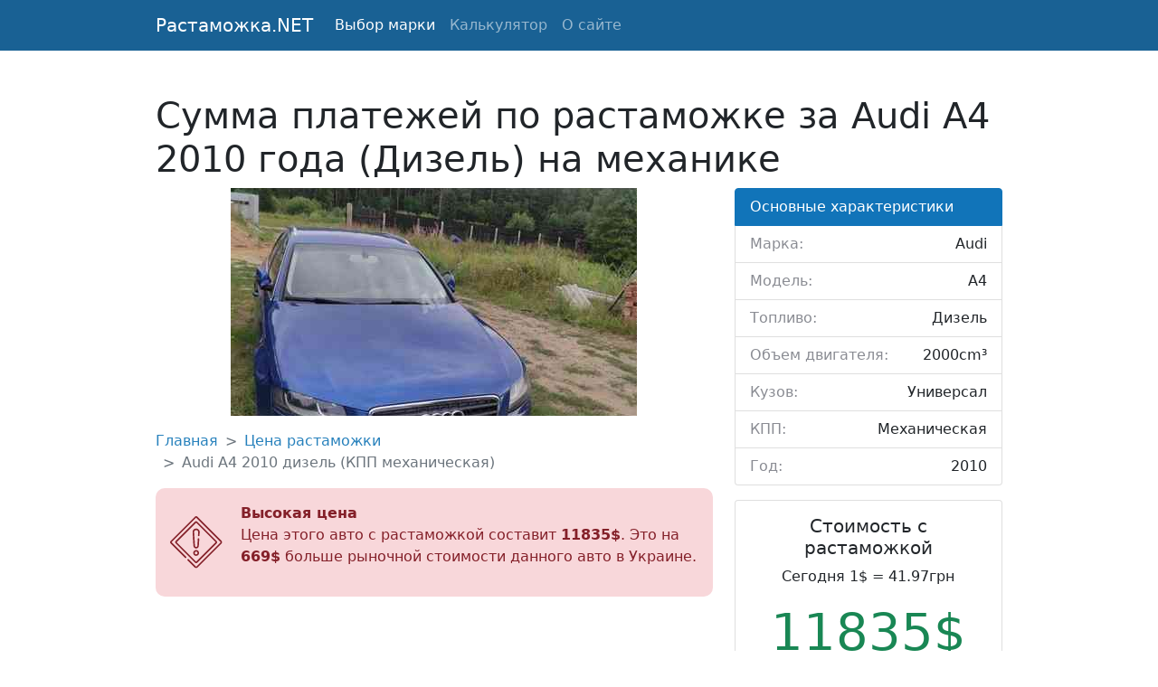

--- FILE ---
content_type: text/html; charset=UTF-8
request_url: https://rastamozhka.net/rastamozhka-audi-a4-2010-dizel-2000-mehanika
body_size: 3304
content:
<!DOCTYPE html>
<html>
<head>
	<meta charset="utf-8">
	<title>Стоимость растаможки Audi A4 2010 года (2.0 Дизель) на механике</title>
	<meta name="description" content="Актуальная информация о стоимости растаможки автомобиля Audi A4 2010 года выпуска в кузове универсал (КПП механическая, топливо дизель 2000cm³)." />
    <link rel="canonical" href="https://rastamozhka.net/rastamozhka-audi-a4-2010-dizel-2000-mehanika" />
	<link href="https://cdn.jsdelivr.net/npm/bootstrap@5.0.2/dist/css/bootstrap.min.css" rel="stylesheet" integrity="sha384-EVSTQN3/azprG1Anm3QDgpJLIm9Nao0Yz1ztcQTwFspd3yD65VohhpuuCOmLASjC" crossorigin="anonymous">
	<script src="https://cdn.jsdelivr.net/npm/bootstrap@5.0.2/dist/js/bootstrap.bundle.min.js" integrity="sha384-MrcW6ZMFYlzcLA8Nl+NtUVF0sA7MsXsP1UyJoMp4YLEuNSfAP+JcXn/tWtIaxVXM" crossorigin="anonymous"></script>
	<link rel="stylesheet" type="text/css" href="/css/main.css">
	<link rel="icon" href="/img/icon.svg" type="image/svg+xml">
	<meta name="viewport" content="width=device-width, initial-scale=1">
	<script src="https://ajax.googleapis.com/ajax/libs/jquery/3.6.0/jquery.min.js"></script>
	<script data-ad-client="ca-pub-9670686201315498" async src="https://pagead2.googlesyndication.com/pagead/js/adsbygoogle.js"></script>
</head>
<body>
	<nav class="navbar navbar-expand-lg navbar-dark bg-darkblue">
		<div class="container">
	    	<a class="navbar-brand" href="/">Растаможка.NET</a>
	    	<button class="navbar-toggler" type="button" data-bs-toggle="collapse" data-bs-target="#navbarNav" aria-controls="navbarNav" aria-expanded="false" aria-label="Toggle navigation">
	    		<span class="navbar-toggler-icon"></span>
	    	</button>
		    <div class="collapse navbar-collapse" id="navbarNav">
		    	<ul class="navbar-nav">
		        	<li class="nav-item">
		        		<a class="nav-link active" href="/marks">Выбор марки</a>
		        	</li>
		        	<li class="nav-item">
		        		<a class="nav-link" href="/calculator">Калькулятор</a>
		        	</li>
		        	<li class="nav-item">
		        		<a class="nav-link" href="/about">О сайте</a>
		        	</li>
		    	</ul>
		    </div>
		</div>
	</nav>
	<main>
	<div class="container">
		<h1 class="mt-5">Сумма платежей по растаможке за Audi A4 2010 года (Дизель) на механике</h1>
<div class="row">
    <div class="col-sm-8">
    	<div class="article_img mb-3">
    		<img src="/uploads/499.jpg" alt="Audi A4">
    	</div>
    	<nav style="--bs-breadcrumb-divider: '>';" aria-label="breadcrumb" class="mb-3">
			<ol class="breadcrumb article_link">
				<li class="breadcrumb-item"><a href="#">Главная</a></li>
				<li class="breadcrumb-item"><a href="#">Цена растаможки</a></li>
				<li class="breadcrumb-item active" aria-current="page">Audi A4 2010 дизель (КПП механическая)</li>
			</ol>
		</nav>
						<div class="alert_price bad mb-3">
			<img src="/img/big.svg" alt="Высокая цена">
			<div class="alert_price_info">
				<b>Высокая цена</b>
				<p>Цена этого авто с растаможкой составит <b>11835$</b>. Это на <b>669$</b> больше рыночной стоимости данного авто в Украине.</p>
			</div>
		</div>
						<div class="mb-3 mt-3">
			<script async src="https://pagead2.googlesyndication.com/pagead/js/adsbygoogle.js?client=ca-pub-9670686201315498"
			     crossorigin="anonymous"></script>
			<ins class="adsbygoogle"
			     style="display:block"
			     data-ad-format="fluid"
			     data-ad-layout-key="-hj-17-r-3a+j2"
			     data-ad-client="ca-pub-9670686201315498"
			     data-ad-slot="5215289075"></ins>
			<script>
			     (adsbygoogle = window.adsbygoogle || []).push({});
			</script>
		</div>
    			<h2 class="mb-3">Подробный расчет растаможки на Audi A4 2010 года выпуска</h2>
		Цена в Европе на Audi A4 2010 года (2.0 Дизель) на механике составляет примерно 6499 Евро. В Украине под пригон подобный Audi A4 с учетом стоимости растаможки обойдется в 11835 $. <b>Стоимость растаможки состоит из:</b>
		<ul class="mt-3">
			<li>акцизного сбора - 2250 € (109155 гривен)</li>
			<li>ввозной пошлины - 324.95 € (15764 гривен)</li>
			<li>НДС - 1164.89 € (56513 гривен)</li>
		</ul>
				<h3 class="mb-3">Сравнение с ценами в Украине</h3>
		<div class="mb-3 mt-3">
			<script async src="https://pagead2.googlesyndication.com/pagead/js/adsbygoogle.js?client=ca-pub-9670686201315498"
			     crossorigin="anonymous"></script>
			<ins class="adsbygoogle"
			     style="display:block"
			     data-ad-format="fluid"
			     data-ad-layout-key="-hj-17-r-3a+j2"
			     data-ad-client="ca-pub-9670686201315498"
			     data-ad-slot="5215289075"></ins>
			<script>
			     (adsbygoogle = window.adsbygoogle || []).push({});
			</script>
		</div>
		<div class="mb-3">
		Средняя цена по Украине на такой же автомобиль Audi A4 в кузове универсал c механической коробкой передач и дизельным двигателем объемом 2000 куб. см. составляет 11166 долларов.  Минимально такой автомобиль в Украине стоит 10149$. Максимальная цена достигает 12250$.		</div>
		
						<h3 class="mb-3">Особенности автомобиля Audi A4</h3>
								<p><b>Привод:</b> данный автомобиль имеет <b>передние ведущие колеса.</b></p>
						

		<p>Ссылка: https://rastamozhka.net/rastamozhka-audi-a4-2010-dizel-2000-mehanika</p>
    </div>
    <div class="col-sm-4">
    	<ul class="list-group mb-3">
			<li class="list-group-item active bg-lightblue" aria-current="true">Основные характеристики</li>
			<li class="list-group-item list-components"><b>Марка: </b><span>Audi</span></li>
			<li class="list-group-item list-components"><b>Модель: </b><span>A4</span></li>
			<li class="list-group-item list-components"><b>Топливо: </b><span>Дизель</span></li>
			<li class="list-group-item list-components"><b>Объем двигателя: </b><span>2000cm³</span></li>
			<li class="list-group-item list-components"><b>Кузов: </b><span>Универсал</span></li>
			<li class="list-group-item list-components"><b>КПП: </b><span>Механическая</span></li>
			<li class="list-group-item list-components"><b>Год: </b><span>2010</span></li>
		</ul>

		<div class="card text-center mb-3">
			<div class="card-body">
				<h5 class="card-title">Стоимость с растаможкой</h5>
		    	<p class="card-text">Сегодня 1$ = 41.97грн</p>
		    	<h3 class="display-4 link-success">11835$</h3>
			</div>
			<div class="card-footer text-muted">
		    	10239 € &bull; 496716 грн
			</div>
		</div>

		<div class="card text-center mb-3">
			<div class="card-body">
				<h5 class="card-title">Таможенные платежи</h5>
		    	<p class="card-text">Сегодня 1€ = 48.51грн</p>
		    	<h3 class="display-4 link-warning">3739.84€</h3>
			</div>
			<div class="card-footer text-muted">
		    	4323 $ &bull; 181432 грн
			</div>
		</div>
				<ul class="list-group mb-3">
			<li class="list-group-item active bg-lightblue" aria-current="true">Цены на Audi A4 в Украине</li>
						<li class="list-group-item list-components"><b>Минимум: </b><span>10149 $</span></li>
									<li class="list-group-item list-components"><b>Средняя: </b><span>11166 $</span></li>
									<li class="list-group-item list-components"><b>Максимум: </b><span>12250 $</span></li>
					</ul>
		    </div>
</div>	</div>
	</main>
	<nav class="navbar navbar-light bg-light">
	  <div class="container my-footer">
	    <a class="navbar-brand" href="#">
	      © — rastamozhka.net
	    </a>
	    <a href="/cdn-cgi/l/email-protection" class="__cf_email__" data-cfemail="72151a1d01065c1b1c141d1013011732151f131b1e5c111d1f">[email&#160;protected]</a>

		<!-- Global site tag (gtag.js) - Google Analytics -->
		<script data-cfasync="false" src="/cdn-cgi/scripts/5c5dd728/cloudflare-static/email-decode.min.js"></script><script async src="https://www.googletagmanager.com/gtag/js?id=G-KKXR4YZZHC"></script>
		<script>
		  window.dataLayer = window.dataLayer || [];
		  function gtag(){dataLayer.push(arguments);}
		  gtag('js', new Date());

		  gtag('config', 'G-KKXR4YZZHC');
		</script>
		
	    <ul class="navbar-nav">
	        <li class="nav-item">
	          	<a class="nav-link" href="/all-articles">Карта сайта</a>
	        </li>
	    </ul>
	  </div>
	</nav>
<script defer src="https://static.cloudflareinsights.com/beacon.min.js/vcd15cbe7772f49c399c6a5babf22c1241717689176015" integrity="sha512-ZpsOmlRQV6y907TI0dKBHq9Md29nnaEIPlkf84rnaERnq6zvWvPUqr2ft8M1aS28oN72PdrCzSjY4U6VaAw1EQ==" data-cf-beacon='{"version":"2024.11.0","token":"8334989be44744699c04baa2afa466c0","r":1,"server_timing":{"name":{"cfCacheStatus":true,"cfEdge":true,"cfExtPri":true,"cfL4":true,"cfOrigin":true,"cfSpeedBrain":true},"location_startswith":null}}' crossorigin="anonymous"></script>
</body>
</html>

--- FILE ---
content_type: text/html; charset=utf-8
request_url: https://www.google.com/recaptcha/api2/aframe
body_size: 269
content:
<!DOCTYPE HTML><html><head><meta http-equiv="content-type" content="text/html; charset=UTF-8"></head><body><script nonce="uZ2LfJPPB3e6QwUJzczJ6w">/** Anti-fraud and anti-abuse applications only. See google.com/recaptcha */ try{var clients={'sodar':'https://pagead2.googlesyndication.com/pagead/sodar?'};window.addEventListener("message",function(a){try{if(a.source===window.parent){var b=JSON.parse(a.data);var c=clients[b['id']];if(c){var d=document.createElement('img');d.src=c+b['params']+'&rc='+(localStorage.getItem("rc::a")?sessionStorage.getItem("rc::b"):"");window.document.body.appendChild(d);sessionStorage.setItem("rc::e",parseInt(sessionStorage.getItem("rc::e")||0)+1);localStorage.setItem("rc::h",'1762034570298');}}}catch(b){}});window.parent.postMessage("_grecaptcha_ready", "*");}catch(b){}</script></body></html>

--- FILE ---
content_type: text/css
request_url: https://rastamozhka.net/css/main.css
body_size: 421
content:
html {
	height: 100%;
}

body {
	min-height: 100%;
	display: flex;
	flex-direction: column;
}

main {
	flex:  1 1 auto;
}

.article_link {
	color: #2781bc !important;
}

.article_link a {
	color: #2781bc !important;
	text-decoration: none;
}

.bg-darkblue {
	background-color: #196194;
}

.bg-lightblue {
	background-color: #1174b9 !important;
	border-color: #1174b9 !important;
}

.article_img {
	width: 100%;
	display: flex;
	justify-content: center;
	align-items: center;
	overflow: hidden;
	max-height: 35vh;
}

.list-components {
	display: flex !important;
	justify-content: space-between;
	align-items: center;
	flex-wrap: nowrap;
}

.list-components:last-child {
	margin-bottom: 0;
}

.list-components b {
	color: hsl(227, 4%, 56%);
	font-weight: normal;
}

.list-components span {
}

.p1_page {
	display: flex;
	justify-content: space-between;
	align-items: center;
	flex-wrap: nowrap;
}

.alert_price {
	width: 100%;
	display: flex;
	justify-content: space-between;
	align-items: center;
	border-radius: 10px;
	padding: 16px;
}
.good {
	background-color: #f0f7de;
}
.bad {
	background-color: #f8d7da;
	color: #842029;
}
.alert_price img {
	width: 10%;
	margin-right: 20px;
}

.list_all_articles {
	margin-bottom: 30px;
}

.list_all_articles ul {
	list-style: none;
	-webkit-columns: 3;
    -moz-columns: 3;
    columns: 3;
 	padding-left: 0;
}

.list_all_articles ul li {
	list-style-position: inside;
  	-webkit-column-break-inside: avoid;
    page-break-inside: avoid;
    break-inside: avoid;
    margin: 10px 0;
}

.list_all_articles ul li:first-child {
	margin-top: 0;
}
.list_all_articles ul li:last-child {
	margin-bottom: 0;
}

.marks_link {
	color: #196194;
	letter-spacing: 1px;
	font-size: 1.2em;
	text-decoration: none;
}

.card_image_main {
	max-height: 15vh;
	display: flex;
	justify-content: center;
	align-items: center;
	overflow: hidden;
}

.go_article_btn {
	background-color: #196194;
	border-color: #196194;
	margin: 10px;
}

.go_article_btn:hover {
	background-color: #444;
	border-color: #444;
}


@media screen and (max-width: 1024px) {
	.list_all_articles ul {
	list-style: none;
	-webkit-columns: 2;
    -moz-columns: 2;
    columns: 2;
	}

	.list_all_articles ul li {
	    margin: 16px 0;
	}
}





@media screen and (min-width: 961px) {
	.container {
		max-width: 960px !important;
	}
}
@media screen and (max-width: 960px) {
	.container {
		max-width: 100% !important;
	}
}
@media screen and (max-width: 650px) {
	.list_all_articles ul {
	list-style: none;
	-webkit-columns: 1;
    -moz-columns: 1;
    columns: 1;
	}
}

--- FILE ---
content_type: image/svg+xml
request_url: https://rastamozhka.net/img/big.svg
body_size: 597
content:
<?xml version="1.0"?>
<svg xmlns="http://www.w3.org/2000/svg" xmlns:xlink="http://www.w3.org/1999/xlink" xmlns:svgjs="http://svgjs.com/svgjs" version="1.1" width="512" height="512" x="0" y="0" viewBox="0 0 511.996 511.996" style="enable-background:new 0 0 512 512" xml:space="preserve" class=""><g><g xmlns="http://www.w3.org/2000/svg"><g><path d="m507.243 244.504-239.751-239.751c-6.338-6.338-16.65-6.338-22.988 0l-239.751 239.751c-6.337 6.337-6.337 16.65 0 22.987l142.742 142.742c2.93 2.929 7.678 2.929 10.607 0s2.929-7.678 0-10.606l-142.742-142.742c-.489-.489-.489-1.285 0-1.774l239.751-239.751c.488-.489 1.285-.489 1.773 0l239.751 239.751c.489.489.489 1.285 0 1.774l-239.75 239.751c-.488.489-1.285.489-1.773 0l-72.763-72.762c-2.929-2.928-7.677-2.929-10.607 0-2.929 2.929-2.929 7.678 0 10.606l72.763 72.762c3.169 3.169 7.332 4.753 11.494 4.753s8.325-1.584 11.494-4.753l239.751-239.751c6.336-6.337 6.336-16.649-.001-22.987z" fill="#842029" data-original="#000000" style=""/><path d="m255.998 462.468c3.875 0 7.519-1.509 10.26-4.25l191.961-191.96c2.74-2.74 4.249-6.384 4.249-10.26s-1.509-7.52-4.249-10.26l-191.961-191.96c-2.741-2.741-6.385-4.25-10.26-4.25s-7.519 1.509-10.26 4.25l-191.961 191.96c-2.74 2.74-4.249 6.384-4.249 10.26s1.509 7.52 4.249 10.26l191.961 191.96c2.741 2.741 6.385 4.25 10.26 4.25zm0-397.737 191.267 191.267-191.267 191.267-191.267-191.267z" fill="#842029" data-original="#000000" style=""/><path d="m255.998 317.514c14.052 0 25.799-10.982 26.748-25.056l4.086-67.934c.249-4.135-2.901-7.688-7.036-7.937-4.138-.256-7.688 2.901-7.937 7.036l-4.083 67.879c-.416 6.174-5.59 11.011-11.778 11.011s-11.362-4.836-11.775-10.956l-8.044-133.764c-.375-5.548 1.51-10.84 5.307-14.903 3.798-4.063 8.951-6.3 14.513-6.3s10.715 2.237 14.513 6.3c3.797 4.063 5.682 9.355 5.304 14.958l-1.875 31.137c-.249 4.134 2.9 7.688 7.035 7.937 4.179.255 7.688-2.901 7.938-7.036l1.872-31.082c.647-9.596-2.747-19.13-9.315-26.156-6.568-7.027-15.852-11.057-25.471-11.057s-18.902 4.03-25.471 11.057c-6.568 7.026-9.963 16.56-9.318 26.101l8.044 133.764c.944 14.019 12.691 25.001 26.743 25.001z" fill="#842029" data-original="#000000" style=""/><path d="m284.683 361.72c0-15.817-12.868-28.685-28.685-28.685s-28.685 12.868-28.685 28.685 12.868 28.685 28.685 28.685 28.685-12.868 28.685-28.685zm-42.37 0c0-7.546 6.139-13.685 13.685-13.685s13.685 6.139 13.685 13.685-6.139 13.685-13.685 13.685-13.685-6.139-13.685-13.685z" fill="#842029" data-original="#000000" style=""/></g></g></g></svg>
